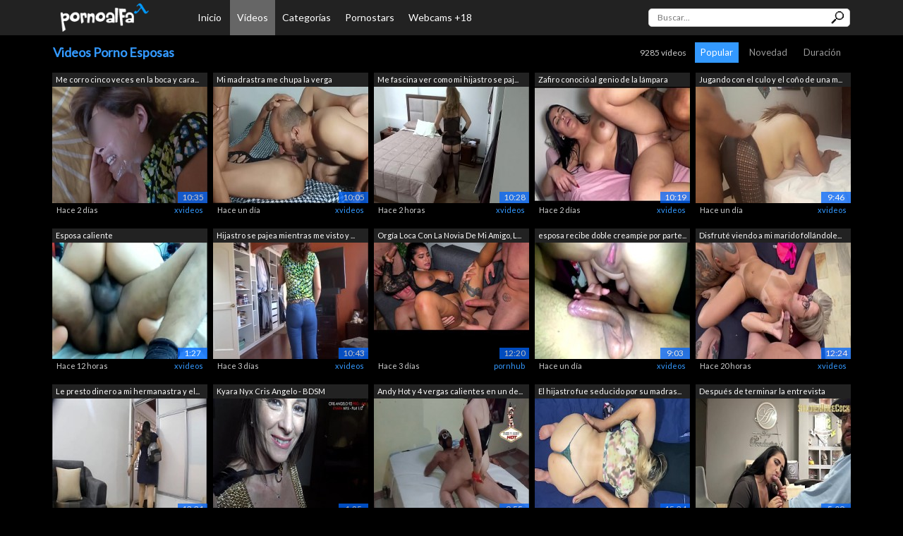

--- FILE ---
content_type: text/html; charset=UTF-8
request_url: https://pornoalfa.com/videos-porno/61/esposas
body_size: 62337
content:
<!DOCTYPE html>
		<html lang="es"><head>
		
		<meta name="viewport" content="width=device-width, user-scalable=no", initial-scale=1.0, maximum-scale=1.0, minimum-scale=1.0" />
		<meta http-equiv="Content-Type" content="text/html; charset=utf-8" />

		<!-- METAS GENERALES -->
		<title>Vídeos porno Esposas | pornoalfa.com</title>
		<meta name="version" content="1.12.2" >
		<meta name="description" content="Vídeos porno gratis Esposas" >
		<meta name="keywords" content="Esposas, vídeos porno, porno español, porno gratis, sexo gratis, porno madrid, sexo barcelona, porno sevilla, porno en españa, pornotidora, erika bella, porno categorias, porno mama e hija, putas españa" >
		<link rel="image_src" href="https://pornoalfa.com/thumbs/2026-01/s7_gudpevao6c69.jpg" />

		<!-- METAS TWITTER -->
		<meta property="twitter:card" value="summary_large_image"/>
		<meta property="twitter:title" content="Vídeos porno Esposas"/>
		<meta property="twitter:image" content="https://pornoalfa.com/thumbs/2026-01/s7_gudpevao6c69.jpg"/>
		<meta property="twitter:image:src" content="https://pornoalfa.com/thumbs/2026-01/s7_gudpevao6c69.jpg"/>
		<meta property="twitter:description" content="Vídeos porno gratis Esposas"/>			
								
		<!-- METAS FACEBOOK Y OTROS -->
		<meta property="og:title" content="Vídeos porno Esposas"/>
		<meta property="og:image" content="https://pornoalfa.com/thumbs/2026-01/s7_gudpevao6c69.jpg"/>
		<meta property="og:description" content="Vídeos porno gratis Esposas"/>
		<meta property="og:site_name" content="pornoalfa.com">
		<meta property="og:url" content="https://pornoalfa.com/videos-porno/61/esposas">			
		<meta property="og:type" content="website">			

		<meta name="google-site-verification" content="YsWLjhU0f38fgrVNJHPZNPgoxyqQohcWqJSB1c4DltE" />
<meta name="xhamster-site-verification" content="923ad346fa1b0ad4ac275c8d153636e4"/>
		<meta name="hubtraffic-domain-validation"  content="f5186784cfaa3dd5" />
		<meta name="ero_verify" content="9927de693e51002f12d7f70a0680465f" />
		<meta name="anycash" content="62feeb314df3f178" />
		<meta name="tubecorporate_com_verify" content="cecf51705fa3628b65ca01d2ba1a1ed4"/>
		<meta name="vporn.com" content="vporn.com-morphoide@gmail.com-9b15e20d386fd17">
		<meta name="gotprofits_verify" content="23b55135950b51669b5e40d2b0cc639e79a397cb">
		<meta name="exoclick-site-verification" content="7097c0839788efeb6740194ecb98dd8d">
        
		<script src="/js/jquery-latest.min.js" type="text/javascript" > </script>
		<link rel="stylesheet" href="https://stackpath.bootstrapcdn.com/bootstrap/4.4.1/css/bootstrap.min.css" integrity="sha384-Vkoo8x4CGsO3+Hhxv8T/Q5PaXtkKtu6ug5TOeNV6gBiFeWPGFN9MuhOf23Q9Ifjh" crossorigin="anonymous">
        <script src="https://stackpath.bootstrapcdn.com/bootstrap/4.4.1/js/bootstrap.min.js" integrity="sha384-wfSDF2E50Y2D1uUdj0O3uMBJnjuUD4Ih7YwaYd1iqfktj0Uod8GCExl3Og8ifwB6" crossorigin="anonymous"></script>		
		<link type="text/css" rel="stylesheet" href="/_miweb/css/general.css?v=1.12.2" />
		<link type="text/css" rel="stylesheet" href="/_miweb/css/elusive.css?v=1.12.2" />
		<link rel="shortcut icon" href="/_miweb/favicon.ico" />		
		<script language="JavaScript" type="text/javascript" src="/js/general.js?v=1.12.2"></script>	
		</head><body><!-- Google tag (gtag.js) -->
<script async src="https://www.googletagmanager.com/gtag/js?id=UA-284045-30"></script>
<script>
  window.dataLayer = window.dataLayer || [];
  function gtag(){dataLayer.push(arguments);}
  gtag('js', new Date());

  gtag('config', 'UA-284045-30');
</script><script type="text/javascript" src="https://grupoet.com/ad.php?espacio=174"></script><div id="cabecera"><div class="container">
			<div class="logo">
				<a href="/" class="logo"><img src="/_miweb/images/logo.png" class="logo" title="PornoAlfa porno español"/></a>
			</div>
			<ul class="cab-menu">
				<li id="menu-inicio"><a href="/" class="">Inicio</a></li>
				<li id="menu-videos"><a href="/videos" class="activo">Vídeos</a></li><li id="menu-categorias"><a href="/categorias" class="">Categorías</a></li><li id="menu-pornstars"><a href="/pornostars" class="">Pornostars</a></li><li id="menu-webcams"><a href="https://www.elitexcam.com/?utm_source=pornoalfa&utm_campaign=menuheader" class="link-webcams" target="_blank">Webcams +18</a></li></ul>		
			<div id="buscador">
				<form action="/buscar.php" method="post"><input type="text" name="buscar" class="campo" autocomplete="off" autocapitalize="off" placeholder="Buscar..."/>
				<input type="submit" value="" class="boton"/></form>
			</div>
			<i class="icon-search" onClick="javascript:buscar();"></i>			
			<input type="checkbox" id="menu-bar"/>	
			<label id="menu-label" class="icon-menu" for="menu-bar"></label>
			<ul class="nav-menu">
				<li><a href="/videos">Vídeos</a></li><li><a href="/categorias">Categorías</a></li><li><a href="/pornostars">Pornostars</a></li><li><a class="webcam" href="https://www.elitexcam.com/?utm_source=pornoalfa&utm_campaign=menuheader">Webcams +18</a></li></ul>			
		</div></div>	
		<div id="principal" class="container">
		<div id="buscador2" style="display:none;">
			<form action="/buscar.php" method="post"><input type="text" name="buscar" class="campo" autocomplete="off" autocapitalize="off" placeholder="Buscar..."/>
			<input type="submit" value="" class="boton"/></form>
		</div>	
		<div id="mensaje_top_ok" class="mensaje_top mensaje_top_ok"></div>
		<div id="mensaje_top_error" class="mensaje_top mensaje_top_error"></div>		
		<div class="ad_top"><script type="text/javascript" src="https://grupoet.com/ad.php?espacio=170"></script></div><div class="box-seccion"><div class="nav">
			<h2>Videos Porno Esposas</h2>
			<div class="nav-orden">
				<span class="numtotalvideos">9285 vídeos</span>
				<a href="/videos-porno/61/esposas" class="activo">Popular</a>
				<a href="/videos-porno/61/esposas/orden:novedad" >Novedad</a>
				<a href="/videos-porno/61/esposas/orden:duracion" >Duración</a>
			</div>
		</div><ul class="miniboxs miniboxs-vid destacados"><li id="video-428554">
			<a class="nombre-video" href="/video/428554/me-corro-cinco-veces-en-la-boca-y-cara-de-mi-madrastra-ella-se-traga-el-semen" title="Me corro cinco veces en la boca y cara de mi madrastra, ella se traga el semen">Me corro cinco veces en la boca y cara...</a>
			<div class="imagen">
			<a href="/video/428554/me-corro-cinco-veces-en-la-boca-y-cara-de-mi-madrastra-ella-se-traga-el-semen" title="Me corro cinco veces en la boca y cara de mi madrastra, ella se traga el semen"><img src="/thumbs/2026-01/s7_gufdheco661b.jpg" alt="Me corro cinco veces en la boca y cara de mi madrastra, ella se traga el semen" /><h4 style="display:none;">Me corro cinco veces en la boca y cara de mi madrastra, ella se traga el semen</h4></a><span class="duracion">10:35</span>
			</div>
			<span class="fecha">Hace 2 días</span>
			<span class="dominio"><a href="/web/7/xvideos">xvideos</a></span>
			</li><li id="video-428721">
			<a class="nombre-video" href="/video/428721/mi-madrastra-me-chupa-la-verga-mientras-vemos-una-pelicula-aprovecho-para-follarmela" title="Mi madrastra me chupa la verga mientras vemos una película, aprovecho para follármela.">Mi madrastra me chupa la verga mientra...</a>
			<div class="imagen">
			<a href="/video/428721/mi-madrastra-me-chupa-la-verga-mientras-vemos-una-pelicula-aprovecho-para-follarmela" title="Mi madrastra me chupa la verga mientras vemos una película, aprovecho para follármela."><img src="/thumbs/2026-01/s7_gudtktuo2eb7.jpg" alt="Mi madrastra me chupa la verga mientras vemos una película, aprovecho para follármela." /><h4 style="display:none;">Mi madrastra me chupa la verga mientras vemos una película, aprovecho para follármela.</h4></a><span class="duracion">10:05</span>
			</div>
			<span class="fecha">Hace un día</span>
			<span class="dominio"><a href="/web/7/xvideos">xvideos</a></span>
			</li><li id="video-428805">
			<a class="nombre-video" href="/video/428805/me-fascina-ver-como-mi-hijastro-se-pajea-mirandome-en-lenceria-erotica" title="Me fascina ver como mi hijastro se pajea mirándome en lenceria erótica">Me fascina ver como mi hijastro se paj...</a>
			<div class="imagen">
			<a href="/video/428805/me-fascina-ver-como-mi-hijastro-se-pajea-mirandome-en-lenceria-erotica" title="Me fascina ver como mi hijastro se pajea mirándome en lenceria erótica"><img src="/thumbs/2026-01/s7_gudoucav1119.jpg" alt="Me fascina ver como mi hijastro se pajea mirándome en lenceria erótica" /><h4 style="display:none;">Me fascina ver como mi hijastro se pajea mirándome en lenceria erótica</h4></a><span class="duracion">10:28</span>
			</div>
			<span class="fecha">Hace 2 horas</span>
			<span class="dominio"><a href="/web/7/xvideos">xvideos</a></span>
			</li><li id="video-428563">
			<a class="nombre-video" href="/video/428563/zafiro-conocio-al-genio-de-la-lampara" title="Zafiro conoció al genio de la lámpara">Zafiro conoció al genio de la lámpara</a>
			<div class="imagen">
			<a href="/video/428563/zafiro-conocio-al-genio-de-la-lampara" title="Zafiro conoció al genio de la lámpara"><img src="/thumbs/2026-01/s7_gohfkbcda314.jpg" alt="Zafiro conoció al genio de la lámpara" /><h4 style="display:none;">Zafiro conoció al genio de la lámpara</h4></a><span class="duracion">10:19</span>
			</div>
			<span class="fecha">Hace 2 días</span>
			<span class="dominio"><a href="/web/7/xvideos">xvideos</a></span>
			</li><li id="video-428660">
			<a class="nombre-video" href="/video/428660/jugando-con-el-culo-y-el-cono-de-una-madura-madura-de-70-anos-le-meto-un-plug-por-el-culo-mientras-me-la-follo" title="Jugando con el culo y el coño de una madura madura de 70 años, le meto un plug por el culo mientras me la follo">Jugando con el culo y el coño de una m...</a>
			<div class="imagen">
			<a href="/video/428660/jugando-con-el-culo-y-el-cono-de-una-madura-madura-de-70-anos-le-meto-un-plug-por-el-culo-mientras-me-la-follo" title="Jugando con el culo y el coño de una madura madura de 70 años, le meto un plug por el culo mientras me la follo"><img src="/thumbs/2026-01/s7_gotmuhfmb3df.jpg" alt="Jugando con el culo y el coño de una madura madura de 70 años, le meto un plug por el culo mientras me la follo" /><h4 style="display:none;">Jugando con el culo y el coño de una madura madura de 70 años, le meto un plug por el culo mientras me la follo</h4></a><span class="duracion">9:46</span>
			</div>
			<span class="fecha">Hace un día</span>
			<span class="dominio"><a href="/web/7/xvideos">xvideos</a></span>
			</li><li id="video-428785">
			<a class="nombre-video" href="/video/428785/esposa-caliente" title="Esposa caliente">Esposa caliente</a>
			<div class="imagen">
			<a href="/video/428785/esposa-caliente" title="Esposa caliente"><img src="/thumbs/2026-01/s7_goaialpecbf.jpg" alt="Esposa caliente" /><h4 style="display:none;">Esposa caliente</h4></a><span class="duracion">1:27</span>
			</div>
			<span class="fecha">Hace 12 horas</span>
			<span class="dominio"><a href="/web/7/xvideos">xvideos</a></span>
			</li><li id="video-428423">
			<a class="nombre-video" href="/video/428423/hijastro-se-pajea-mientras-me-visto-y-terminamos-teniendo-sexo-por-primera-vez-gran-corrida" title="Hijastro se pajea mientras me visto y terminamos teniendo sexo por primera vez, gran corrida">Hijastro se pajea mientras me visto y ...</a>
			<div class="imagen">
			<a href="/video/428423/hijastro-se-pajea-mientras-me-visto-y-terminamos-teniendo-sexo-por-primera-vez-gran-corrida" title="Hijastro se pajea mientras me visto y terminamos teniendo sexo por primera vez, gran corrida"><img src="/thumbs/2026-01/s7_guabeveb121b.jpg" alt="Hijastro se pajea mientras me visto y terminamos teniendo sexo por primera vez, gran corrida" /><h4 style="display:none;">Hijastro se pajea mientras me visto y terminamos teniendo sexo por primera vez, gran corrida</h4></a><span class="duracion">10:43</span>
			</div>
			<span class="fecha">Hace 3 días</span>
			<span class="dominio"><a href="/web/7/xvideos">xvideos</a></span>
			</li><li id="video-428404">
			<a class="nombre-video" href="/video/428404/orgia-loca-con-la-novia-de-mi-amigo-le-doble-penetramos-el-cono-yasmina-khan" title="Orgía Loca Con La Novia De Mi Amigo, Le Doble Penetramos El Coño - Yasmina Khan">Orgía Loca Con La Novia De Mi Amigo, L...</a>
			<div class="imagen">
			<a href="/video/428404/orgia-loca-con-la-novia-de-mi-amigo-le-doble-penetramos-el-cono-yasmina-khan" title="Orgía Loca Con La Novia De Mi Amigo, Le Doble Penetramos El Coño - Yasmina Khan"><img src="/thumbs/2026-01/s3_g694d0115de3dd.jpg" alt="Orgía Loca Con La Novia De Mi Amigo, Le Doble Penetramos El Coño - Yasmina Khan" /><h4 style="display:none;">Orgía Loca Con La Novia De Mi Amigo, Le Doble Penetramos El Coño - Yasmina Khan</h4></a><span class="duracion">12:20</span>
			</div>
			<span class="fecha">Hace 3 días</span>
			<span class="dominio"><a href="/web/3/pornhub">pornhub</a></span>
			</li><li id="video-428705">
			<a class="nombre-video" href="/video/428705/esposa-recibe-doble-creampie-por-parte-de-su-marido-cornudo-y-yo-despues-de-que-ella-monta-mi-bbc-duro" title="esposa recibe doble creampie por parte de su marido cornudo y yo después de que ella monta mi bbc duro">esposa recibe doble creampie por parte...</a>
			<div class="imagen">
			<a href="/video/428705/esposa-recibe-doble-creampie-por-parte-de-su-marido-cornudo-y-yo-despues-de-que-ella-monta-mi-bbc-duro" title="esposa recibe doble creampie por parte de su marido cornudo y yo después de que ella monta mi bbc duro"><img src="/thumbs/2026-01/s7_gohvttdhb3e4.jpg" alt="esposa recibe doble creampie por parte de su marido cornudo y yo después de que ella monta mi bbc duro" /><h4 style="display:none;">esposa recibe doble creampie por parte de su marido cornudo y yo después de que ella monta mi bbc duro</h4></a><span class="duracion">9:03</span>
			</div>
			<span class="fecha">Hace un día</span>
			<span class="dominio"><a href="/web/7/xvideos">xvideos</a></span>
			</li><li id="video-428740">
			<a class="nombre-video" href="/video/428740/disfrute-viendo-a-mi-marido-follandole-el-culo-a-mi-mejor-amiga-durante-el-intercambio-de-pareja" title="Disfruté viendo a mi marido follándole el culo a mi mejor amiga durante el intercambio de pareja.">Disfruté viendo a mi marido follándole...</a>
			<div class="imagen">
			<a href="/video/428740/disfrute-viendo-a-mi-marido-follandole-el-culo-a-mi-mejor-amiga-durante-el-intercambio-de-pareja" title="Disfruté viendo a mi marido follándole el culo a mi mejor amiga durante el intercambio de pareja."><img src="/thumbs/2026-01/s7_gohlmbib6068.jpg" alt="Disfruté viendo a mi marido follándole el culo a mi mejor amiga durante el intercambio de pareja." /><h4 style="display:none;">Disfruté viendo a mi marido follándole el culo a mi mejor amiga durante el intercambio de pareja.</h4></a><span class="duracion">12:24</span>
			</div>
			<span class="fecha">Hace 20 horas</span>
			<span class="dominio"><a href="/web/7/xvideos">xvideos</a></span>
			</li><li id="video-425420">
			<a class="nombre-video" href="/video/425420/le-presto-dinero-a-mi-hermanastra-y-ella-me-paga-con-rico-sexo-porno-en-espanol" title="Le presto dinero a mi hermanastra y ella me paga con rico sexo - Porno en Español">Le presto dinero a mi hermanastra y el...</a>
			<div class="imagen">
			<a href="/video/425420/le-presto-dinero-a-mi-hermanastra-y-ella-me-paga-con-rico-sexo-porno-en-espanol" title="Le presto dinero a mi hermanastra y ella me paga con rico sexo - Porno en Español"><img src="/thumbs/2025-12/s7_gueommdh849c.jpg" alt="Le presto dinero a mi hermanastra y ella me paga con rico sexo - Porno en Español" /><h4 style="display:none;">Le presto dinero a mi hermanastra y ella me paga con rico sexo - Porno en Español</h4></a><span class="duracion">13:31</span>
			</div>
			<span class="fecha">Hace 4 semanas</span>
			<span class="dominio"><a href="/web/7/xvideos">xvideos</a></span>
			</li><li id="video-428326">
			<a class="nombre-video" href="/video/428326/kyara-nyx-cris-angelo-bdsm-domination-anal-creampie-france-barcelone-part-1-sol2" title="Kyara Nyx Cris Angelo - BDSM Domination Anal - Creampie - France - Barcelone Part 1&amp;sol;2">Kyara Nyx Cris Angelo - BDSM Dominatio...</a>
			<div class="imagen">
			<a href="/video/428326/kyara-nyx-cris-angelo-bdsm-domination-anal-creampie-france-barcelone-part-1-sol2" title="Kyara Nyx Cris Angelo - BDSM Domination Anal - Creampie - France - Barcelone Part 1&amp;sol;2"><img src="/thumbs/2026-01/s7_guchulmvb087.jpg" alt="Kyara Nyx Cris Angelo - BDSM Domination Anal - Creampie - France - Barcelone Part 1&amp;sol;2" /><h4 style="display:none;">Kyara Nyx Cris Angelo - BDSM Domination Anal - Creampie - France - Barcelone Part 1&amp;sol;2</h4></a><span class="duracion">1:25</span>
			</div>
			<span class="fecha">Hace 4 días</span>
			<span class="dominio"><a href="/web/7/xvideos">xvideos</a></span>
			</li><li id="video-428382">
			<a class="nombre-video" href="/video/428382/andy-hot-y-4-vergas-calientes-en-un-delicioso-gang-bang-de-cumpleanos" title="Andy Hot y 4 vergas calientes en un delicioso Gang Bang de cumpleaños">Andy Hot y 4 vergas calientes en un de...</a>
			<div class="imagen">
			<a href="/video/428382/andy-hot-y-4-vergas-calientes-en-un-delicioso-gang-bang-de-cumpleanos" title="Andy Hot y 4 vergas calientes en un delicioso Gang Bang de cumpleaños"><img src="/thumbs/2026-01/s7_gulocupmd6aa.jpg" alt="Andy Hot y 4 vergas calientes en un delicioso Gang Bang de cumpleaños" /><h4 style="display:none;">Andy Hot y 4 vergas calientes en un delicioso Gang Bang de cumpleaños</h4></a><span class="duracion">9:55</span>
			</div>
			<span class="fecha">Hace 4 días</span>
			<span class="dominio"><a href="/web/7/xvideos">xvideos</a></span>
			</li><li id="video-428645">
			<a class="nombre-video" href="/video/428645/el-hijastro-fue-seducido-por-su-madrastra-culona-mientras-su-marido-no-estaba-soraya-gran-culo-real-casero" title="El hijastro fue seducido por su madrastra culona mientras su marido no estaba. Soraya gran culo - real casero">El hijastro fue seducido por su madras...</a>
			<div class="imagen">
			<a href="/video/428645/el-hijastro-fue-seducido-por-su-madrastra-culona-mientras-su-marido-no-estaba-soraya-gran-culo-real-casero" title="El hijastro fue seducido por su madrastra culona mientras su marido no estaba. Soraya gran culo - real casero"><img src="/thumbs/2026-01/s7_gubfdktoa53c.jpg" alt="El hijastro fue seducido por su madrastra culona mientras su marido no estaba. Soraya gran culo - real casero" /><h4 style="display:none;">El hijastro fue seducido por su madrastra culona mientras su marido no estaba. Soraya gran culo - real casero</h4></a><span class="duracion">15:34</span>
			</div>
			<span class="fecha">Hace un día</span>
			<span class="dominio"><a href="/web/7/xvideos">xvideos</a></span>
			</li><li id="video-428425">
			<a class="nombre-video" href="/video/428425/despues-de-terminar-la-entrevista-quiere-probar-mi-polla-alessiani69-soldierhugecock" title="Después de terminar la entrevista quiere probar mi polla - Alessiani69 - SoldierHugeCock">Después de terminar la entrevista quie...</a>
			<div class="imagen">
			<a href="/video/428425/despues-de-terminar-la-entrevista-quiere-probar-mi-polla-alessiani69-soldierhugecock" title="Después de terminar la entrevista quiere probar mi polla - Alessiani69 - SoldierHugeCock"><img src="/thumbs/2026-01/s7_gothtimh05db.jpg" alt="Después de terminar la entrevista quiere probar mi polla - Alessiani69 - SoldierHugeCock" /><h4 style="display:none;">Después de terminar la entrevista quiere probar mi polla - Alessiani69 - SoldierHugeCock</h4></a><span class="duracion">5:09</span>
			</div>
			<span class="fecha">Hace 3 días</span>
			<span class="dominio"><a href="/web/7/xvideos">xvideos</a></span>
			</li><li id="video-428768">
			<a class="nombre-video" href="/video/428768/reality-kings-yae-triplex-necesita-una-polla-el-dia-de-su-boda-y-el-afortunado-chofer-jordi-cumple-los-requisitos" title="REALITY KINGS - Yae Triplex necesita una polla el día de su boda y el afortunado chófer Jordi cumple los requisitos">REALITY KINGS - Yae Triplex necesita u...</a>
			<div class="imagen">
			<a href="/video/428768/reality-kings-yae-triplex-necesita-una-polla-el-dia-de-su-boda-y-el-afortunado-chofer-jordi-cumple-los-requisitos" title="REALITY KINGS - Yae Triplex necesita una polla el día de su boda y el afortunado chófer Jordi cumple los requisitos"><img src="/thumbs/2026-01/s3_g676186ee4c8a9.jpg" alt="REALITY KINGS - Yae Triplex necesita una polla el día de su boda y el afortunado chófer Jordi cumple los requisitos" /><h4 style="display:none;">REALITY KINGS - Yae Triplex necesita una polla el día de su boda y el afortunado chófer Jordi cumple los requisitos</h4></a><span class="duracion">15:30</span>
			</div>
			<span class="fecha">Hace 13 horas</span>
			<span class="dominio"><a href="/web/3/pornhub">pornhub</a></span>
			</li><li id="video-424853">
			<a class="nombre-video" href="/video/424853/pierdo-apuesta-con-mis-amigos-y-se-cojen-a-mi-novia" title="Pierdo apuesta con mis AMIGOS Y SE COJEN A MI NOVIA">Pierdo apuesta con mis AMIGOS Y SE COJ...</a>
			<div class="imagen">
			<a href="/video/424853/pierdo-apuesta-con-mis-amigos-y-se-cojen-a-mi-novia" title="Pierdo apuesta con mis AMIGOS Y SE COJEN A MI NOVIA"><img src="/thumbs/2025-12/s7_goipkkev246c.jpg" alt="Pierdo apuesta con mis AMIGOS Y SE COJEN A MI NOVIA" /><h4 style="display:none;">Pierdo apuesta con mis AMIGOS Y SE COJEN A MI NOVIA</h4></a><span class="duracion">14:00</span>
			</div>
			<span class="fecha">Hace un mes</span>
			<span class="dominio"><a href="/web/7/xvideos">xvideos</a></span>
			</li><li id="video-428255">
			<a class="nombre-video" href="/video/428255/vamos-a-un-motel-a-follar-duro" title="Vamos a un motel a follar duro">Vamos a un motel a follar duro</a>
			<div class="imagen">
			<a href="/video/428255/vamos-a-un-motel-a-follar-duro" title="Vamos a un motel a follar duro"><img src="/thumbs/2026-01/s7_gudlhmuffc56.jpg" alt="Vamos a un motel a follar duro" /><h4 style="display:none;">Vamos a un motel a follar duro</h4></a><span class="duracion">10:15</span>
			</div>
			<span class="fecha">Hace 5 días</span>
			<span class="dominio"><a href="/web/7/xvideos">xvideos</a></span>
			</li><li id="video-428546">
			<a class="nombre-video" href="/video/428546/pamela-rios-swingers" title="Pamela Rios - Swingers">Pamela Rios - Swingers</a>
			<div class="imagen">
			<a href="/video/428546/pamela-rios-swingers" title="Pamela Rios - Swingers"><img src="/thumbs/2026-01/s7_gulhuotf6b74.jpg" alt="Pamela Rios - Swingers" /><h4 style="display:none;">Pamela Rios - Swingers</h4></a><span class="duracion">12:29</span>
			</div>
			<span class="fecha">Hace 2 días</span>
			<span class="dominio"><a href="/web/7/xvideos">xvideos</a></span>
			</li><li id="video-428738">
			<a class="nombre-video" href="/video/428738/intercambiar-parejas-es-un-monton-de-quejas-en-la-casa-de-swing-de-cabo-frio" title="Intercambiar parejas es un montón de quejas en la casa de swing de Cabo Frío">Intercambiar parejas es un montón de q...</a>
			<div class="imagen">
			<a href="/video/428738/intercambiar-parejas-es-un-monton-de-quejas-en-la-casa-de-swing-de-cabo-frio" title="Intercambiar parejas es un montón de quejas en la casa de swing de Cabo Frío"><img src="/thumbs/2026-01/s7_gotavbfd82f9.jpg" alt="Intercambiar parejas es un montón de quejas en la casa de swing de Cabo Frío" /><h4 style="display:none;">Intercambiar parejas es un montón de quejas en la casa de swing de Cabo Frío</h4></a><span class="duracion">11:27</span>
			</div>
			<span class="fecha">Hace 20 horas</span>
			<span class="dominio"><a href="/web/7/xvideos">xvideos</a></span>
			</li><li id="video-428739">
			<a class="nombre-video" href="/video/428739/marido-follandole-el-culo-a-la-pelirroja-colita-tatuada-durante-un-intercambio-de-pareja-y-yo-chupandole-la-polla-a-su-marido" title="Marido follándole el culo a la pelirroja colita tatuada durante un intercambio de pareja y yo chupándole la polla a su marido">Marido follándole el culo a la pelirro...</a>
			<div class="imagen">
			<a href="/video/428739/marido-follandole-el-culo-a-la-pelirroja-colita-tatuada-durante-un-intercambio-de-pareja-y-yo-chupandole-la-polla-a-su-marido" title="Marido follándole el culo a la pelirroja colita tatuada durante un intercambio de pareja y yo chupándole la polla a su marido"><img src="/thumbs/2026-01/s7_gotlmpov594a.jpg" alt="Marido follándole el culo a la pelirroja colita tatuada durante un intercambio de pareja y yo chupándole la polla a su marido" /><h4 style="display:none;">Marido follándole el culo a la pelirroja colita tatuada durante un intercambio de pareja y yo chupándole la polla a su marido</h4></a><span class="duracion">10:40</span>
			</div>
			<span class="fecha">Hace 20 horas</span>
			<span class="dominio"><a href="/web/7/xvideos">xvideos</a></span>
			</li><li id="video-425440">
			<a class="nombre-video" href="/video/425440/despues-de-ascender-a-mi-secretaria-me-deja-follar-su-culo-y-me-corro-en-su-cara" title="Después de ascender a mi secretaria, me deja follar su culo y me corro en su cara">Después de ascender a mi secretaria, m...</a>
			<div class="imagen">
			<a href="/video/425440/despues-de-ascender-a-mi-secretaria-me-deja-follar-su-culo-y-me-corro-en-su-cara" title="Después de ascender a mi secretaria, me deja follar su culo y me corro en su cara"><img src="/thumbs/2025-12/s7_gokvoaooc813.jpg" alt="Después de ascender a mi secretaria, me deja follar su culo y me corro en su cara" /><h4 style="display:none;">Después de ascender a mi secretaria, me deja follar su culo y me corro en su cara</h4></a><span class="duracion">7:58</span>
			</div>
			<span class="fecha">Hace 4 semanas</span>
			<span class="dominio"><a href="/web/7/xvideos">xvideos</a></span>
			</li><li id="video-427234">
			<a class="nombre-video" href="/video/427234/suegra-bbw-se-folla-al-novio-de-su-hijastra-a-escondidas-de-ella-emilyfox-millan-rodriguez" title="suegra bbw se folla al novio de su hijastra a escondidas de ella - EmilyFox &amp; Millan Rodriguez">suegra bbw se folla al novio de su hij...</a>
			<div class="imagen">
			<a href="/video/427234/suegra-bbw-se-folla-al-novio-de-su-hijastra-a-escondidas-de-ella-emilyfox-millan-rodriguez" title="suegra bbw se folla al novio de su hijastra a escondidas de ella - EmilyFox &amp; Millan Rodriguez"><img src="/thumbs/2026-01/s7_gokecuto535a.jpg" alt="suegra bbw se folla al novio de su hijastra a escondidas de ella - EmilyFox &amp; Millan Rodriguez" /><h4 style="display:none;">suegra bbw se folla al novio de su hijastra a escondidas de ella - EmilyFox &amp; Millan Rodriguez</h4></a><span class="duracion">17:57</span>
			</div>
			<span class="fecha">Hace 2 semanas</span>
			<span class="dominio"><a href="/web/7/xvideos">xvideos</a></span>
			</li><li id="video-384889">
			<a class="nombre-video" href="/video/384889/la-pareja-de-mentalidad-abierta-obtiene-una-sexy-nena-tetona-colombiana-en-el-rio-milan-rodriguez" title="La pareja de mentalidad abierta obtiene una sexy nena tetona colombiana en el río - Milan Rodríguez">La pareja de mentalidad abierta obtien...</a>
			<div class="imagen">
			<a href="/video/384889/la-pareja-de-mentalidad-abierta-obtiene-una-sexy-nena-tetona-colombiana-en-el-rio-milan-rodriguez" title="La pareja de mentalidad abierta obtiene una sexy nena tetona colombiana en el río - Milan Rodríguez"><img src="/thumbs/2025-01/s7_gufkhtuk5814.jpg" alt="La pareja de mentalidad abierta obtiene una sexy nena tetona colombiana en el río - Milan Rodríguez" /><h4 style="display:none;">La pareja de mentalidad abierta obtiene una sexy nena tetona colombiana en el río - Milan Rodríguez</h4></a><span class="duracion">21:23</span>
			</div>
			<span class="fecha">Hace 11 meses</span>
			<span class="dominio"><a href="/web/7/xvideos">xvideos</a></span>
			</li><li id="video-427844">
			<a class="nombre-video" href="/video/427844/dos-jovenes-parejas-de-adolescentes-japoneses-en-una-orgia-de-intercambio-de-esposas-swinger-jav-sin-censura" title="Dos jóvenes parejas de adolescentes japoneses en una orgía de intercambio de esposas swinger JAV sin censura">Dos jóvenes parejas de adolescentes ja...</a>
			<div class="imagen">
			<a href="/video/427844/dos-jovenes-parejas-de-adolescentes-japoneses-en-una-orgia-de-intercambio-de-esposas-swinger-jav-sin-censura" title="Dos jóvenes parejas de adolescentes japoneses en una orgía de intercambio de esposas swinger JAV sin censura"><img src="/thumbs/2026-01/s7_gufbpvdh7d95.jpg" alt="Dos jóvenes parejas de adolescentes japoneses en una orgía de intercambio de esposas swinger JAV sin censura" /><h4 style="display:none;">Dos jóvenes parejas de adolescentes japoneses en una orgía de intercambio de esposas swinger JAV sin censura</h4></a><span class="duracion">26:22</span>
			</div>
			<span class="fecha">Hace una semana</span>
			<span class="dominio"><a href="/web/7/xvideos">xvideos</a></span>
			</li><li id="video-428313">
			<a class="nombre-video" href="/video/428313/follando-con-la-senora-ratna-una-esposa-solitaria" title="Follando con la señora Ratna, una esposa solitaria">Follando con la señora Ratna, una espo...</a>
			<div class="imagen">
			<a href="/video/428313/follando-con-la-senora-ratna-una-esposa-solitaria" title="Follando con la señora Ratna, una esposa solitaria"><img src="/thumbs/2026-01/s7_gokbhflodd0d.jpg" alt="Follando con la señora Ratna, una esposa solitaria" /><h4 style="display:none;">Follando con la señora Ratna, una esposa solitaria</h4></a><span class="duracion">5:35</span>
			</div>
			<span class="fecha">Hace 4 días</span>
			<span class="dominio"><a href="/web/7/xvideos">xvideos</a></span>
			</li><li id="video-427770">
			<a class="nombre-video" href="/video/427770/disfrutando-de-mi-hermanastra-delicosa" title="disfrutando de mi hermanastra, delicosa">disfrutando de mi hermanastra, delicosa</a>
			<div class="imagen">
			<a href="/video/427770/disfrutando-de-mi-hermanastra-delicosa" title="disfrutando de mi hermanastra, delicosa"><img src="/thumbs/2026-01/s7_gudmpeibf064.jpg" alt="disfrutando de mi hermanastra, delicosa" /><h4 style="display:none;">disfrutando de mi hermanastra, delicosa</h4></a><span class="duracion">8:49</span>
			</div>
			<span class="fecha">Hace una semana</span>
			<span class="dominio"><a href="/web/7/xvideos">xvideos</a></span>
			</li><li id="video-428385">
			<a class="nombre-video" href="/video/428385/mi-mujer-golosa" title="Mi mujer golosa">Mi mujer golosa</a>
			<div class="imagen">
			<a href="/video/428385/mi-mujer-golosa" title="Mi mujer golosa"><img src="/thumbs/2026-01/s7_gkmoftfhf988.jpg" alt="Mi mujer golosa" /><h4 style="display:none;">Mi mujer golosa</h4></a><span class="duracion">1:36</span>
			</div>
			<span class="fecha">Hace 3 días</span>
			<span class="dominio"><a href="/web/7/xvideos">xvideos</a></span>
			</li><li id="video-428650">
			<a class="nombre-video" href="/video/428650/apuesto-con-mi-vecino-en-un-partido-de-baloncesto-pierdo-y-tengo-que-dejar-que-me-folle-melany-latina" title="APUESTO CON MI VECINO EN UN PARTIDO DE BALONCESTO, PIERDO Y TENGO QUE DEJAR QUE ME FOLLE - MELANY LATINA">APUESTO CON MI VECINO EN UN PARTIDO DE...</a>
			<div class="imagen">
			<a href="/video/428650/apuesto-con-mi-vecino-en-un-partido-de-baloncesto-pierdo-y-tengo-que-dejar-que-me-folle-melany-latina" title="APUESTO CON MI VECINO EN UN PARTIDO DE BALONCESTO, PIERDO Y TENGO QUE DEJAR QUE ME FOLLE - MELANY LATINA"><img src="/thumbs/2026-01/s7_gokacbdb0271.jpg" alt="APUESTO CON MI VECINO EN UN PARTIDO DE BALONCESTO, PIERDO Y TENGO QUE DEJAR QUE ME FOLLE - MELANY LATINA" /><h4 style="display:none;">APUESTO CON MI VECINO EN UN PARTIDO DE BALONCESTO, PIERDO Y TENGO QUE DEJAR QUE ME FOLLE - MELANY LATINA</h4></a><span class="duracion">10:02</span>
			</div>
			<span class="fecha">Hace un día</span>
			<span class="dominio"><a href="/web/7/xvideos">xvideos</a></span>
			</li><li id="video-428606">
			<a class="nombre-video" href="/video/428606/abuela-anal-1" title="ABUELA ANAL 1">ABUELA ANAL 1</a>
			<div class="imagen">
			<a href="/video/428606/abuela-anal-1" title="ABUELA ANAL 1"><img src="/thumbs/2026-01/s7_ghcmfucbdc1a.jpg" alt="ABUELA ANAL 1" /><h4 style="display:none;">ABUELA ANAL 1</h4></a><span class="duracion">7:00</span>
			</div>
			<span class="fecha">Hace un día</span>
			<span class="dominio"><a href="/web/7/xvideos">xvideos</a></span>
			</li><li id="video-327601">
			<a class="nombre-video" href="/video/327601/ricos-sentones" title="ricos sentones">ricos sentones</a>
			<div class="imagen">
			<a href="/video/327601/ricos-sentones" title="ricos sentones"><img src="/thumbs/2024-02/s7_g25591215.jpg" alt="ricos sentones" /><h4 style="display:none;">ricos sentones</h4></a><span class="duracion">2:31</span>
			</div>
			<span class="fecha">Hace un año</span>
			<span class="dominio"><a href="/web/7/xvideos">xvideos</a></span>
			</li><li id="video-428161">
			<a class="nombre-video" href="/video/428161/tuvimos-un-intercambio-de-pareja-con-amigos-swingers-y-terminamos-corriendonos-dentro-de-las-esposas-del-otro" title="Tuvimos un intercambio de pareja con amigos swingers y terminamos corriéndonos dentro de las esposas del otro.">Tuvimos un intercambio de pareja con a...</a>
			<div class="imagen">
			<a href="/video/428161/tuvimos-un-intercambio-de-pareja-con-amigos-swingers-y-terminamos-corriendonos-dentro-de-las-esposas-del-otro" title="Tuvimos un intercambio de pareja con amigos swingers y terminamos corriéndonos dentro de las esposas del otro."><img src="/thumbs/2026-01/s7_gokllmkoddac.jpg" alt="Tuvimos un intercambio de pareja con amigos swingers y terminamos corriéndonos dentro de las esposas del otro." /><h4 style="display:none;">Tuvimos un intercambio de pareja con amigos swingers y terminamos corriéndonos dentro de las esposas del otro.</h4></a><span class="duracion">10:16</span>
			</div>
			<span class="fecha">Hace 6 días</span>
			<span class="dominio"><a href="/web/7/xvideos">xvideos</a></span>
			</li><li id="video-425806">
			<a class="nombre-video" href="/video/425806/la-ardiente-argentina-vino-a-casa-para-follarnos-se-moria-por-hacer-una-dp-parte-3" title="La ardiente argentina vino a casa para follarnos, se moría por hacer una DP. parte 3">La ardiente argentina vino a casa para...</a>
			<div class="imagen">
			<a href="/video/425806/la-ardiente-argentina-vino-a-casa-para-follarnos-se-moria-por-hacer-una-dp-parte-3" title="La ardiente argentina vino a casa para follarnos, se moría por hacer una DP. parte 3"><img src="/thumbs/2025-12/s7_gotuadldc493.jpg" alt="La ardiente argentina vino a casa para follarnos, se moría por hacer una DP. parte 3" /><h4 style="display:none;">La ardiente argentina vino a casa para follarnos, se moría por hacer una DP. parte 3</h4></a><span class="duracion">12:12</span>
			</div>
			<span class="fecha">Hace 3 semanas</span>
			<span class="dominio"><a href="/web/7/xvideos">xvideos</a></span>
			</li><li id="video-426761">
			<a class="nombre-video" href="/video/426761/ella-es-una-swinger-tan-traviesa" title="Ella es una swinger tan traviesa">Ella es una swinger tan traviesa</a>
			<div class="imagen">
			<a href="/video/426761/ella-es-una-swinger-tan-traviesa" title="Ella es una swinger tan traviesa"><img src="/thumbs/2026-01/s7_ghocbhbkdd8c.jpg" alt="Ella es una swinger tan traviesa" /><h4 style="display:none;">Ella es una swinger tan traviesa</h4></a><span class="duracion">7:00</span>
			</div>
			<span class="fecha">Hace 2 semanas</span>
			<span class="dominio"><a href="/web/7/xvideos">xvideos</a></span>
			</li><li id="video-427985">
			<a class="nombre-video" href="/video/427985/mi-esposa-japonesa-follandose-a-su-hijastro-sin-censura" title="Mi esposa japonesa follándose a su hijastro, sin censura">Mi esposa japonesa follándose a su hij...</a>
			<div class="imagen">
			<a href="/video/427985/mi-esposa-japonesa-follandose-a-su-hijastro-sin-censura" title="Mi esposa japonesa follándose a su hijastro, sin censura"><img src="/thumbs/2026-01/s7_goitbfik8bde.jpg" alt="Mi esposa japonesa follándose a su hijastro, sin censura" /><h4 style="display:none;">Mi esposa japonesa follándose a su hijastro, sin censura</h4></a><span class="duracion">18:00</span>
			</div>
			<span class="fecha">Hace una semana</span>
			<span class="dominio"><a href="/web/7/xvideos">xvideos</a></span>
			</li><li id="video-428335">
			<a class="nombre-video" href="/video/428335/dos-hermosas-putas-hacen-un-video-con-su-director-con-mamada-y-penetrada-destruyendoles-el-ano-bien" title="dos hermosas putas hacen un video con su director con mamada y penetrada destruyendoles el ano bien">dos hermosas putas hacen un video con ...</a>
			<div class="imagen">
			<a href="/video/428335/dos-hermosas-putas-hacen-un-video-con-su-director-con-mamada-y-penetrada-destruyendoles-el-ano-bien" title="dos hermosas putas hacen un video con su director con mamada y penetrada destruyendoles el ano bien"><img src="/thumbs/2026-01/s7_ghphbfdf5cae.jpg" alt="dos hermosas putas hacen un video con su director con mamada y penetrada destruyendoles el ano bien" /><h4 style="display:none;">dos hermosas putas hacen un video con su director con mamada y penetrada destruyendoles el ano bien</h4></a><span class="duracion">6:18</span>
			</div>
			<span class="fecha">Hace 4 días</span>
			<span class="dominio"><a href="/web/7/xvideos">xvideos</a></span>
			</li><li id="video-428302">
			<a class="nombre-video" href="/video/428302/espio-a-la-culona-esposa-de-mi-amigo-y-me-deja-tocar-su-mojado-cono-carnudo" title="Espió a la culona esposa de mi amigo y me deja tocar su mojado coño carnudo">Espió a la culona esposa de mi amigo y...</a>
			<div class="imagen">
			<a href="/video/428302/espio-a-la-culona-esposa-de-mi-amigo-y-me-deja-tocar-su-mojado-cono-carnudo" title="Espió a la culona esposa de mi amigo y me deja tocar su mojado coño carnudo"><img src="/thumbs/2026-01/s7_gudkmelo33a9.jpg" alt="Espió a la culona esposa de mi amigo y me deja tocar su mojado coño carnudo" /><h4 style="display:none;">Espió a la culona esposa de mi amigo y me deja tocar su mojado coño carnudo</h4></a><span class="duracion">12:08</span>
			</div>
			<span class="fecha">Hace 4 días</span>
			<span class="dominio"><a href="/web/7/xvideos">xvideos</a></span>
			</li><li id="video-428356">
			<a class="nombre-video" href="/video/428356/cornudo-esposas-atrapadas-chupando-bbc-los-maridos-se-unen-para-una-corrida-caliente" title="Cornudo - Esposas atrapadas chupando BBC - Los maridos se unen para una corrida caliente">Cornudo - Esposas atrapadas chupando B...</a>
			<div class="imagen">
			<a href="/video/428356/cornudo-esposas-atrapadas-chupando-bbc-los-maridos-se-unen-para-una-corrida-caliente" title="Cornudo - Esposas atrapadas chupando BBC - Los maridos se unen para una corrida caliente"><img src="/thumbs/2026-01/s7_gokfdohm488e.jpg" alt="Cornudo - Esposas atrapadas chupando BBC - Los maridos se unen para una corrida caliente" /><h4 style="display:none;">Cornudo - Esposas atrapadas chupando BBC - Los maridos se unen para una corrida caliente</h4></a><span class="duracion">0:30</span>
			</div>
			<span class="fecha">Hace 4 días</span>
			<span class="dominio"><a href="/web/7/xvideos">xvideos</a></span>
			</li><li id="video-428340">
			<a class="nombre-video" href="/video/428340/esposa-liberada" title="Esposa Liberada">Esposa Liberada</a>
			<div class="imagen">
			<a href="/video/428340/esposa-liberada" title="Esposa Liberada"><img src="/thumbs/2026-01/s7_ghuaecbbeb2e.jpg" alt="Esposa Liberada" /><h4 style="display:none;">Esposa Liberada</h4></a><span class="duracion">3:18</span>
			</div>
			<span class="fecha">Hace 4 días</span>
			<span class="dominio"><a href="/web/7/xvideos">xvideos</a></span>
			</li><li id="video-428250">
			<a class="nombre-video" href="/video/428250/navidad-quejandose-en-casa" title="Navidad quejándose en casa">Navidad quejándose en casa</a>
			<div class="imagen">
			<a href="/video/428250/navidad-quejandose-en-casa" title="Navidad quejándose en casa"><img src="/thumbs/2026-01/s7_gokpdildff83.jpg" alt="Navidad quejándose en casa" /><h4 style="display:none;">Navidad quejándose en casa</h4></a><span class="duracion">6:08</span>
			</div>
			<span class="fecha">Hace 5 días</span>
			<span class="dominio"><a href="/web/7/xvideos">xvideos</a></span>
			</li><li id="video-428454">
			<a class="nombre-video" href="/video/428454/la-madrastra-compartio-la-cama-con-su-hijastro-y-tuvo-relaciones-sexuales-mientras-papa-trabaja-sol-panam" title="¡La madrastra compartió la cama con su hijastro y tuvo relaciones sexuales mientras papá trabaja! &amp;Sol; PANAMÁ">¡La madrastra compartió la cama con su...</a>
			<div class="imagen">
			<a href="/video/428454/la-madrastra-compartio-la-cama-con-su-hijastro-y-tuvo-relaciones-sexuales-mientras-papa-trabaja-sol-panam" title="¡La madrastra compartió la cama con su hijastro y tuvo relaciones sexuales mientras papá trabaja! &amp;Sol; PANAMÁ"><img src="/thumbs/2026-01/s7_goktuflkaed5.jpg" alt="¡La madrastra compartió la cama con su hijastro y tuvo relaciones sexuales mientras papá trabaja! &amp;Sol; PANAMÁ" /><h4 style="display:none;">¡La madrastra compartió la cama con su hijastro y tuvo relaciones sexuales mientras papá trabaja! &amp;Sol; PANAMÁ</h4></a><span class="duracion">16:48</span>
			</div>
			<span class="fecha">Hace 3 días</span>
			<span class="dominio"><a href="/web/7/xvideos">xvideos</a></span>
			</li><li id="video-428569">
			<a class="nombre-video" href="/video/428569/el-marido-se-viste-con-la-ropa-de-su-mujer-ella-le-da-placer-anal-con-un-consolador" title="El marido se viste con la ropa de su mujer. Ella le da placer anal con un consolador.">El marido se viste con la ropa de su m...</a>
			<div class="imagen">
			<a href="/video/428569/el-marido-se-viste-con-la-ropa-de-su-mujer-ella-le-da-placer-anal-con-un-consolador" title="El marido se viste con la ropa de su mujer. Ella le da placer anal con un consolador."><img src="/thumbs/2026-01/s7_gokpiblkac86.jpg" alt="El marido se viste con la ropa de su mujer. Ella le da placer anal con un consolador." /><h4 style="display:none;">El marido se viste con la ropa de su mujer. Ella le da placer anal con un consolador.</h4></a><span class="duracion">2:21</span>
			</div>
			<span class="fecha">Hace 2 días</span>
			<span class="dominio"><a href="/web/7/xvideos">xvideos</a></span>
			</li><li id="video-428559">
			<a class="nombre-video" href="/video/428559/pajeando-y-chupando-la-cabeza-de-la-pija" title="pajeando y chupando la cabeza de la pija">pajeando y chupando la cabeza de la pija</a>
			<div class="imagen">
			<a href="/video/428559/pajeando-y-chupando-la-cabeza-de-la-pija" title="pajeando y chupando la cabeza de la pija"><img src="/thumbs/2026-01/s7_gmeikbfaef1.jpg" alt="pajeando y chupando la cabeza de la pija" /><h4 style="display:none;">pajeando y chupando la cabeza de la pija</h4></a><span class="duracion">1:08</span>
			</div>
			<span class="fecha">Hace 2 días</span>
			<span class="dominio"><a href="/web/7/xvideos">xvideos</a></span>
			</li><li id="video-428481">
			<a class="nombre-video" href="/video/428481/una-de-mis-fans-graba-conmigo-con-permiso-de-su-esposo-y-le-llama-durante-la-culeada" title="una de mis fans graba conmigo con permiso de su esposo y le llama durante la culeada">una de mis fans graba conmigo con perm...</a>
			<div class="imagen">
			<a href="/video/428481/una-de-mis-fans-graba-conmigo-con-permiso-de-su-esposo-y-le-llama-durante-la-culeada" title="una de mis fans graba conmigo con permiso de su esposo y le llama durante la culeada"><img src="/thumbs/2026-01/s7_guupfchac807.jpg" alt="una de mis fans graba conmigo con permiso de su esposo y le llama durante la culeada" /><h4 style="display:none;">una de mis fans graba conmigo con permiso de su esposo y le llama durante la culeada</h4></a><span class="duracion">8:09</span>
			</div>
			<span class="fecha">Hace 3 días</span>
			<span class="dominio"><a href="/web/7/xvideos">xvideos</a></span>
			</li><li id="video-428456">
			<a class="nombre-video" href="/video/428456/mi-esposa-masturbandoce" title="mi esposa masturbandoce">mi esposa masturbandoce</a>
			<div class="imagen">
			<a href="/video/428456/mi-esposa-masturbandoce" title="mi esposa masturbandoce"><img src="/thumbs/2026-01/s7_gmcavoue291.jpg" alt="mi esposa masturbandoce" /><h4 style="display:none;">mi esposa masturbandoce</h4></a><span class="duracion">0:34</span>
			</div>
			<span class="fecha">Hace 3 días</span>
			<span class="dominio"><a href="/web/7/xvideos">xvideos</a></span>
			</li><li id="video-428616">
			<a class="nombre-video" href="/video/428616/me-gusta-ayudar-a-mi-mejor-amigo-pareja-amateur-nysdel" title="Me gusta ayudar a mi mejor amigo -pareja amateur- nysdel">Me gusta ayudar a mi mejor amigo -pare...</a>
			<div class="imagen">
			<a href="/video/428616/me-gusta-ayudar-a-mi-mejor-amigo-pareja-amateur-nysdel" title="Me gusta ayudar a mi mejor amigo -pareja amateur- nysdel"><img src="/thumbs/2026-01/s7_gohctvlh221b.jpg" alt="Me gusta ayudar a mi mejor amigo -pareja amateur- nysdel" /><h4 style="display:none;">Me gusta ayudar a mi mejor amigo -pareja amateur- nysdel</h4></a><span class="duracion">6:19</span>
			</div>
			<span class="fecha">Hace un día</span>
			<span class="dominio"><a href="/web/7/xvideos">xvideos</a></span>
			</li><li id="video-428586">
			<a class="nombre-video" href="/video/428586/comiendo-y-corriendose-por-el-culo-con-la-mujer-de-edu" title="Comiendo y corriéndose por el culo con la mujer de Edu">Comiendo y corriéndose por el culo con...</a>
			<div class="imagen">
			<a href="/video/428586/comiendo-y-corriendose-por-el-culo-con-la-mujer-de-edu" title="Comiendo y corriéndose por el culo con la mujer de Edu"><img src="/thumbs/2026-01/s7_ghthpfckfe50.jpg" alt="Comiendo y corriéndose por el culo con la mujer de Edu" /><h4 style="display:none;">Comiendo y corriéndose por el culo con la mujer de Edu</h4></a><span class="duracion">9:57</span>
			</div>
			<span class="fecha">Hace 2 días</span>
			<span class="dominio"><a href="/web/7/xvideos">xvideos</a></span>
			</li><li id="video-428613">
			<a class="nombre-video" href="/video/428613/mujer-sexy-con-vello-pubico-culo-grande-y-grande-parejas-amateurs-juegan" title="Mujer sexy con vello púbico, culo grande y grande. Parejas amateurs juegan">Mujer sexy con vello púbico, culo gran...</a>
			<div class="imagen">
			<a href="/video/428613/mujer-sexy-con-vello-pubico-culo-grande-y-grande-parejas-amateurs-juegan" title="Mujer sexy con vello púbico, culo grande y grande. Parejas amateurs juegan"><img src="/thumbs/2026-01/s2_g195125251.jpg" alt="Mujer sexy con vello púbico, culo grande y grande. Parejas amateurs juegan" /><h4 style="display:none;">Mujer sexy con vello púbico, culo grande y grande. Parejas amateurs juegan</h4></a><span class="duracion">6:07</span>
			</div>
			<span class="fecha">Hace un día</span>
			<span class="dominio"><a href="/web/2/youporn">youporn</a></span>
			</li><li id="video-181601">
			<a class="nombre-video" href="/video/181601/jugando-a-los-dados-con-el-amigo-de-mi-novio-pamela-sanchez-jesus-sanchezx-eric-manly" title="Jugando a los dados con el amigo de mi novio - Pamela Sanchez &amp; Jesus Sanchezx &amp; Eric Manly">Jugando a los dados con el amigo de mi...</a>
			<div class="imagen">
			<a href="/video/181601/jugando-a-los-dados-con-el-amigo-de-mi-novio-pamela-sanchez-jesus-sanchezx-eric-manly" title="Jugando a los dados con el amigo de mi novio - Pamela Sanchez &amp; Jesus Sanchezx &amp; Eric Manly"><img src="/thumbs/2020-10/s7_g57996643.jpg" alt="Jugando a los dados con el amigo de mi novio - Pamela Sanchez &amp; Jesus Sanchezx &amp; Eric Manly" /><h4 style="display:none;">Jugando a los dados con el amigo de mi novio - Pamela Sanchez &amp; Jesus Sanchezx &amp; Eric Manly</h4></a><span class="duracion">10:04</span>
			</div>
			<span class="fecha">Hace 5 años</span>
			<span class="dominio"><a href="/web/7/xvideos">xvideos</a></span>
			</li><li id="video-190155">
			<a class="nombre-video" href="/video/190155/compartiendo-a-mi-esposa-cachonda-con-un-amigo-en-un-trio-fmm" title="Compartiendo a mi esposa cachonda con un amigo en un trío FMM">Compartiendo a mi esposa cachonda con ...</a>
			<div class="imagen">
			<a href="/video/190155/compartiendo-a-mi-esposa-cachonda-con-un-amigo-en-un-trio-fmm" title="Compartiendo a mi esposa cachonda con un amigo en un trío FMM"><img src="/thumbs/2021-01/s4_g38900641.jpg" alt="Compartiendo a mi esposa cachonda con un amigo en un trío FMM" /><h4 style="display:none;">Compartiendo a mi esposa cachonda con un amigo en un trío FMM</h4></a><span class="duracion">26:06</span>
			</div>
			<span class="fecha">Hace 5 años</span>
			<span class="dominio"><a href="/web/4/redtube">redtube</a></span>
			</li><li id="video-320400">
			<a class="nombre-video" href="/video/320400/sobrino-se-folla-a-su-tia-mientras-su-marido-trabaja" title="Sobrino se folla a su tía mientras su marido trabaja">Sobrino se folla a su tía mientras su ...</a>
			<div class="imagen">
			<a href="/video/320400/sobrino-se-folla-a-su-tia-mientras-su-marido-trabaja" title="Sobrino se folla a su tía mientras su marido trabaja"><img src="/thumbs/2024-01/s7_g78050215.jpg" alt="Sobrino se folla a su tía mientras su marido trabaja" /><h4 style="display:none;">Sobrino se folla a su tía mientras su marido trabaja</h4></a><span class="duracion">6:34</span>
			</div>
			<span class="fecha">Hace 2 años</span>
			<span class="dominio"><a href="/web/7/xvideos">xvideos</a></span>
			</li><li id="video-368075">
			<a class="nombre-video" href="/video/368075/no-puedes-follarme-vente-por-el-culo-con-los-jeans-puestos-le-pregunta-la-madrastra-al-hijastro-bien-dotado" title="No puedes follarme, vente por el culo con los jeans puestos, le pregunta la madrastra al hijastro bien dotado">No puedes follarme, vente por el culo ...</a>
			<div class="imagen">
			<a href="/video/368075/no-puedes-follarme-vente-por-el-culo-con-los-jeans-puestos-le-pregunta-la-madrastra-al-hijastro-bien-dotado" title="No puedes follarme, vente por el culo con los jeans puestos, le pregunta la madrastra al hijastro bien dotado"><img src="/thumbs/2024-10/s7_gubkctko8e0b.jpg" alt="No puedes follarme, vente por el culo con los jeans puestos, le pregunta la madrastra al hijastro bien dotado" /><h4 style="display:none;">No puedes follarme, vente por el culo con los jeans puestos, le pregunta la madrastra al hijastro bien dotado</h4></a><span class="duracion">33:20</span>
			</div>
			<span class="fecha">Hace un año</span>
			<span class="dominio"><a href="/web/7/xvideos">xvideos</a></span>
			</li><li id="video-86006">
			<a class="nombre-video" href="/video/86006/pervcity-caliente-espanola-milf" title="PervCity Caliente española MILF">PervCity Caliente española MILF</a>
			<div class="imagen">
			<a href="/video/86006/pervcity-caliente-espanola-milf" title="PervCity Caliente española MILF"><img src="/thumbs/2018-04/s7_g13774987.jpg" alt="PervCity Caliente española MILF" /><h4 style="display:none;">PervCity Caliente española MILF</h4></a><span class="duracion">9:00</span>
			</div>
			<span class="fecha">Hace 7 años</span>
			<span class="dominio"><a href="/web/7/xvideos">xvideos</a></span>
			</li><li id="video-400823">
			<a class="nombre-video" href="/video/400823/me-meti-en-la-cama-de-mi-madrastra-temprano-en-la-manana-para-follar-y-tener-sexo-matutino" title="Me metí en la cama de mi madrastra temprano en la mañana para follar y tener sexo matutino.">Me metí en la cama de mi madrastra tem...</a>
			<div class="imagen">
			<a href="/video/400823/me-meti-en-la-cama-de-mi-madrastra-temprano-en-la-manana-para-follar-y-tener-sexo-matutino" title="Me metí en la cama de mi madrastra temprano en la mañana para follar y tener sexo matutino."><img src="/thumbs/2025-05/s7_gohmvmtd4286.jpg" alt="Me metí en la cama de mi madrastra temprano en la mañana para follar y tener sexo matutino." /><h4 style="display:none;">Me metí en la cama de mi madrastra temprano en la mañana para follar y tener sexo matutino.</h4></a><span class="duracion">6:03</span>
			</div>
			<span class="fecha">Hace 8 meses</span>
			<span class="dominio"><a href="/web/7/xvideos">xvideos</a></span>
			</li><li id="video-294980">
			<a class="nombre-video" href="/video/294980/[base64]" title="Tio y hermanastra  Voy a la casa de mi hermano a VISITARLO y veo a mi sobrina llorando Luego la ayuda con sus tareas Terminamos FOLLANDO mientra mi hermano esta en la cocina Tengo a la mejor sobrina me la follo como toda una puta QUE GRAN CULO QUE TIENE">Tio y hermanastra  Voy a la casa de mi...</a>
			<div class="imagen">
			<a href="/video/294980/[base64]" title="Tio y hermanastra  Voy a la casa de mi hermano a VISITARLO y veo a mi sobrina llorando Luego la ayuda con sus tareas Terminamos FOLLANDO mientra mi hermano esta en la cocina Tengo a la mejor sobrina me la follo como toda una puta QUE GRAN CULO QUE TIENE"><img src="/thumbs/2023-08/s7_g65021301.jpg" alt="Tio y hermanastra  Voy a la casa de mi hermano a VISITARLO y veo a mi sobrina llorando Luego la ayuda con sus tareas Terminamos FOLLANDO mientra mi hermano esta en la cocina Tengo a la mejor sobrina me la follo como toda una puta QUE GRAN CULO QUE TIENE" /><h4 style="display:none;">Tio y hermanastra  Voy a la casa de mi hermano a VISITARLO y veo a mi sobrina llorando Luego la ayuda con sus tareas Terminamos FOLLANDO mientra mi hermano esta en la cocina Tengo a la mejor sobrina me la follo como toda una puta QUE GRAN CULO QUE TIENE</h4></a><span class="duracion">16:33</span>
			</div>
			<span class="fecha">Hace 2 años</span>
			<span class="dominio"><a href="/web/7/xvideos">xvideos</a></span>
			</li><li id="video-120808">
			<a class="nombre-video" href="/video/120808/el-sueno-del-cornudover-a-su-chica-follada-por-un-buen-corneador" title="El sueño del cornudo,ver a su chica follada por un buen corneador">El sueño del cornudo,ver a su chica fo...</a>
			<div class="imagen">
			<a href="/video/120808/el-sueno-del-cornudover-a-su-chica-follada-por-un-buen-corneador" title="El sueño del cornudo,ver a su chica follada por un buen corneador"><img src="/thumbs/2019-03/s7_g39298522.jpg" alt="El sueño del cornudo,ver a su chica follada por un buen corneador" /><h4 style="display:none;">El sueño del cornudo,ver a su chica follada por un buen corneador</h4></a><span class="duracion">29:00</span>
			</div>
			<span class="fecha">Hace 6 años</span>
			<span class="dominio"><a href="/web/7/xvideos">xvideos</a></span>
			</li><li id="video-240312">
			<a class="nombre-video" href="/video/240312/mi-mujer-se-quiere-follar-a-un-negro-y-para-que-yo-la-mire-soy-un-cornudo" title="Mi mujer se quiere follar a un negro y para que yo la mire soy un cornudo">Mi mujer se quiere follar a un negro y...</a>
			<div class="imagen">
			<a href="/video/240312/mi-mujer-se-quiere-follar-a-un-negro-y-para-que-yo-la-mire-soy-un-cornudo" title="Mi mujer se quiere follar a un negro y para que yo la mire soy un cornudo"><img src="/thumbs/2022-07/s7_g68770467.jpg" alt="Mi mujer se quiere follar a un negro y para que yo la mire soy un cornudo" /><h4 style="display:none;">Mi mujer se quiere follar a un negro y para que yo la mire soy un cornudo</h4></a><span class="duracion">13:49</span>
			</div>
			<span class="fecha">Hace 3 años</span>
			<span class="dominio"><a href="/web/7/xvideos">xvideos</a></span>
			</li><li id="video-31301">
			<a class="nombre-video" href="/video/31301/gemidos-de-perrito" title="gemidos de perrito">gemidos de perrito</a>
			<div class="imagen">
			<a href="/video/31301/gemidos-de-perrito" title="gemidos de perrito"><img src="/thumbs/2017-04/s7_g9835565.jpg" alt="gemidos de perrito" /><h4 style="display:none;">gemidos de perrito</h4></a><span class="duracion">1:26</span>
			</div>
			<span class="fecha">Hace 8 años</span>
			<span class="dominio"><a href="/web/7/xvideos">xvideos</a></span>
			</li><li id="video-131558">
			<a class="nombre-video" href="/video/131558/hostal-falso-pareja-espanola-cornudo-novia-tiene-chorro-orgasmo" title="Hostal falso pareja española cornudo novia tiene chorro orgasmo">Hostal falso pareja española cornudo n...</a>
			<div class="imagen">
			<a href="/video/131558/hostal-falso-pareja-espanola-cornudo-novia-tiene-chorro-orgasmo" title="Hostal falso pareja española cornudo novia tiene chorro orgasmo"><img src="/thumbs/2019-07/s5_g58164111.jpg" alt="Hostal falso pareja española cornudo novia tiene chorro orgasmo" /><h4 style="display:none;">Hostal falso pareja española cornudo novia tiene chorro orgasmo</h4></a><span class="duracion">12:52</span>
			</div>
			<span class="fecha">Hace 6 años</span>
			<span class="dominio"><a href="/web/5/tube8">tube8</a></span>
			</li><li id="video-277517">
			<a class="nombre-video" href="/video/277517/igor-follando-a-lady-black8-despues-de-que-ella-chupe-a-cassiana-costa-milf-en-una-playa-publica" title="Igor follando a lady black8 después de que ella chupe a Cassiana Costa milf en una playa pública.">Igor follando a lady black8 después de...</a>
			<div class="imagen">
			<a href="/video/277517/igor-follando-a-lady-black8-despues-de-que-ella-chupe-a-cassiana-costa-milf-en-una-playa-publica" title="Igor follando a lady black8 después de que ella chupe a Cassiana Costa milf en una playa pública."><img src="/thumbs/2023-04/s7_g75441947.jpg" alt="Igor follando a lady black8 después de que ella chupe a Cassiana Costa milf en una playa pública." /><h4 style="display:none;">Igor follando a lady black8 después de que ella chupe a Cassiana Costa milf en una playa pública.</h4></a><span class="duracion">10:16</span>
			</div>
			<span class="fecha">Hace 2 años</span>
			<span class="dominio"><a href="/web/7/xvideos">xvideos</a></span>
			</li></ul></div><div class="paginacion"><span class="pagina pag_actual">1</span><a href="/videos-porno/61/esposas/pag:2" class="pagina">2</a><a href="/videos-porno/61/esposas/pag:3" class="pagina">3</a><a href="/videos-porno/61/esposas/pag:155" class="pagina">155</a><a href="/videos-porno/61/esposas/pag:2" class="pagina pag_sig">Siguiente &raquo;</a></div><div id="publipie">
		<div id="publipie1" class="publibloque"><script type="text/javascript" src="https://grupoet.com/ad.php?espacio=154"></script></div>
		<div id="publipie2" class="publibloque"><script type="text/javascript" src="https://grupoet.com/ad.php?espacio=155"></script></div>
		<div id="publipie3" class="publibloque"><script type="text/javascript" src="https://grupoet.com/ad.php?espacio=156"></script></div>
		</div></div><div id="pie" class="container">
			<div class="disclaimer">En PornoAlfa.com os ofrecemos cientos de vídeos porno gratis, destacando sobre todo el porno español.<br/>No alojamos ningún vídeo, tan solo enlazamos a los vídeos en sus páginas originales. Todas las imágenes están sacadas de servidores externos a nosotros. Estamos totalmente en contra de cualquier tipo de pornografía ilegal.<br/>Si usted ve algún contenido inapropiado póngase en contacto con nosotros a traves del correo: elitewebsnw@gmail.com e inmediatamente será eliminado.</div>
				<div class="">
				Web de videos porno español / Febrero 2017 (c) Una web de ElitewebsNetwork.com / v1.12.2<br/><br/>
				<a href="/18_USC_2257.html">18 USC 2257 Compliance Statement/policy</a>
				</div>
			</div><div id="pie-lang" class="container"><style type="text/css">
	#pie-ewn {
		margin-top:15px;
		background-color:#333;
		color:#FFF;
		border-top:16px solid #444;
	}

	#pie-ewn a { color:#EEE; }
	#pie-ewn a:hover { color:#44bbFF; }

	#pie-ewn div.pie-ewn-content {
		padding:10px;
	}

	#pie-ewn div.pie-cab {
		overflow:hidden;
		border-bottom:1px solid #666;
		margin-bottom:10px;
		padding-bottom:10px;
	}

	#pie-ewn div.pie-logo { float:left; }
	#pie-ewn div.pie-logo img { height:35px; margin-left:10px; }
	#pie-ewn div.pie-datos { height:35px; line-height:35px; float:right; }
	#pie-ewn div.pie-datos a { margin: 0px 8px; color: #44bbFF; font-size:12px; }

	#webs-ewn {
	}

	#webs-ewn li {
		display:inline-block;
		margin:4px;
		padding:4px;
		width:120px;
	}

	#webs-ewn li a { color:#EEE; text-decoration:none; }
	#webs-ewn li a:hover { color:#44bbff; }
		
	</style>
	<div id="pie-ewn">
		<div class="pie-ewn-content">
			<div class="pie-cab">
				<div class="pie-logo">
					<a href="https://elitewebsnetwork.com" target="_blank"><img src="https://grupoet.com/media/logo_elitewebs2.png" /></a>
				</div>
				<div class="pie-datos">
					<a href="https://elitewebsnetwork.com/legal.html" target="_blank">Datos legales</a> | 
					<a href="https://elitewebsnetwork.com/leycookies.html" target="_blank">Ley de cookies</a> | 
					<a href="https://elitewebsnetwork.com/privacidad.html" target="_blank">Política de privacidad</a> | 
					<a href="https://elitewebsnetwork.com/contacto.html" target="_blank">Contacto</a> | 
					<a href="https://facebook.com/elitewebsnw" target="_blank">Facebook</a> | 
					<a href="https://twitter.com/elite_torrent" target="_blank">Twitter</a>				
				</div>
			</div>
			<div class="pie-enlaces">
			<script src="https://grupoet.com/ewn_pie.php"></script>					
			</div>
		</div>
	</div></div><div id="pie-login"><a href="/login">Acceso admin</a><br/><br/></div>
		</body></html>

--- FILE ---
content_type: text/css
request_url: https://pornoalfa.com/_miweb/css/general.css?v=1.12.2
body_size: 20020
content:
/* #ee3200 */
/*#3399ff*/
/*#222*/

@import 'https://fonts.googleapis.com/css?family=Lato';

* {
	font-family: 'Lato', sans-serif;
    box-sizing: border-box;
}

form { padding:0px; margin:0px; }

a {text-decoration:none; }
a:link { color:inherit; }

*:focus {outline: none;}

body {
	font-size:12px;
	color:#CCC;
	margin:0px;
	padding:0px;
	background-color:#000;
	font-family:Tahoma;
}

ul {
	list-style:none;
	margin:0px;
	padding:0px;
}

.container {
	max-width:1140px;
	margin:0px auto;
	padding:0px !important;
}

/*CABECERA*/

#cabecera {
	height:50px;
	background-color:#222;
	color:#FFF;
	margin:0px;
	width:100%;
	z-index:100;
	position:relative;
}

#cabecera .container {
	overflow:hidden;
	height:50px;
}

#cabecera a { color: #FFF; }

#cabecera div.logo { float:left; }
#cabecera div.logo img { height:50px; }

#cabecera ul.cab-menu {
	list-style:none;
	margin-left:0px;
	float:left;
}

#cabecera ul.cab-menu li {
    display: inline-block;
    font-size: 14px;
    margin: 0px;
    padding: 0px;
}
#cabecera ul.cab-menu li a {
	text-decoration:none;
	height:50px;
	display:inline-block;
	line-height:50px;
	padding: 0px 10px;
}

#cabecera ul.cab-menu li a.activo {
	background-color:#666;
}

#cabecera ul.cab-menu li a:hover {
	background-color:#666;
}

#cabecera ul.nav-menu {
	position:absolute;
	top:50px;
	left:0;
	width:200px;
	height:100vh;
	background:#000;
	opacity:0.9;
	transition: all 0.5s;
	transform:translateX(-100%);	
	border-right:4px solid #FFF;
}

#cabecera ul.nav-menu a { font-size:14px; text-decoration:none; display:block; padding: 10px; margin-bottom:2px; border-bottom:1px solid #999; color:#FFF; }
#cabecera ul.nav-menu a:hover {  background-color:#333; }

#menu-label {
	display:none;
	float:right;
	font-size:31px;
	margin:10px 0;
	cursor:pointer;
	margin-right:5px;
}

#menu-bar { display:none; }
#menu-bar:checked ~ ul.nav-menu {
	transform:translateX(0%);
}

i.icon-search {
	display:none;
	float:right;
	font-size:27px;
	margin:10px 0;
	cursor:pointer;
	margin-right:5px;
	cursor:pointer;
}

#buscador {
	float:right;
	height:50px;
	margin-right:5px;
}

#buscador form {
	border:1px solid #CCC;
	-webkit-border-radius: 5px;
	-moz-border-radius: 5px;
	border-radius: 5px;	
	padding:0px 8px;
	background-color:#FFF;
	overflow:hidden;
	margin-top:12px;	
}

#buscador input.campo {
	background-color:transparent;
	border:none;
	color:#3399ff;
	width:250px;
	padding:4px;
	float:left;	
	height:24px;
	line-height:24px;
}

#buscador input.boton {
	width:18px;
	height:18px;
	border:none;
	background-color:transparent;
	background-image:url("../images/lupanegra.png");
	float:left;
	margin-top:3px;	
}

#buscador input.boton:hover {
	cursor:pointer;
}

#buscador2 {
	background-color:#666;
	margin:auto;	
	padding:8px 0px;
	margin-bottom:4px;
	text-align:center;
}

#buscador2 form {
	border:1px solid #CCC;
	-webkit-border-radius: 5px;
	-moz-border-radius: 5px;
	border-radius: 5px;	
	padding:0px 8px;
	background-color:#FFF;
	overflow:hidden;
	margin:auto;
	display:inline-block;
	width:80%;
}

#buscador2 input.campo {
	background-color:transparent;
	border:none;
	color:#3399ff;
	width:80%;
	padding:4px;
	float:left;	
}

#buscador2 input.boton {
	width:18px;
	border:none;
	background-color:transparent;
	background-image:url("../images/lupanegra.png");
	float:right;
	margin-top:3px;	
}

#buscador2 input.boton:hover {
	cursor:pointer;
}

#principal {
	min-height:400px; 
	margin:0px auto;
	padding:5px 0px;
	padding-top:0px;
}

#lenguaje {
	margin-top:16px;
	margin-left:5px;
	float:right;
	height:29px;
}

#lenguaje ul.idiomas li {
	display:inline-block;
	margin:0px 2px;
}

div.box-seccion {
	overflow:hidden;
}

div.mb-10 {
	margin-bottom:10px;
}

div.box-destacados {
	-webkit-border-radius: 5px;
	-moz-border-radius: 5px;
	border-radius: 5px;
	background-color:#f0f0f0;
}

div.box-seccion > h3 {
	text-transform:uppercase;
	display:block;
	text-align:center;
	padding: 2px 6px;
	background-color:#3399ff;
	color:#000;
	margin:0px;
	margin-top:2px;
	font-size:14px;
	font-weight:bold;
}

/******************* MINIBOXS **********************/

ul.miniboxs {
	display:flex;
    flex-wrap: wrap;
}

ul.miniboxs li {
	margin-bottom:10px;
}

ul.miniboxs div.imagen {
	position:relative;
	margin-bottom:2px;
}

ul.miniboxs div.imagen:hover {

	filter: brightness(1.5);

}


/* MINIBOXS-VID */
ul.miniboxs-vid li {
	width:16.66%;
	padding:3px;
}


ul.miniboxs-vid a.nombre-video {
	display:block;
	height:20px;
	line-height:20px;
	padding:0px 5px;
	overflow:hidden;
	text-decoration:none;
	color:#FFF;
	background-color:#222;
	font-size:11px;
}

ul.miniboxs-vid li img, ul.miniboxs-cat li img {
	width:100%;
	max-height:165px;
}

ul.miniboxs-vid li span.inf-izq {	
	display:inline-block;
	position:absolute;
	width:16px;
	font-size:11px;
	height:16px;
	line-height:16px;
	text-align:center;
	left:0px;
	bottom:0px;
	background-color:#F00;
	color:#FFF;
	-webkit-border-radius: 3px;
	-moz-border-radius: 3px;
	border-radius: 3px;	
	opacity:0.7;
	filter:alpha(opacity=70); /* For IE8 and earlier */	
}

ul.miniboxs-vid li span.inf-izq a { color:#fff; text-decoration:none;}

ul.miniboxs-vid li span.duracion {	
	display:inline-block;
	position:absolute;
	width:42px;
	font-size:12px;
	height:16px;
	line-height:16px;
	text-align:center;
	right:0px;
	bottom:0px;
	background-color:#0066ff;
	color:#fff;
	opacity:0.75;
	filter:alpha(opacity=75); /* For IE8 and earlier */	
}

ul.miniboxs-vid li span.fecha {
	float:left;
	font-size:11px;
	padding-left:6px;
}

ul.miniboxs-vid li span.dominio {
	float:right;
	font-size:11px;		
	padding-right:6px;
}

ul.miniboxs-vid li span.dominio a { color:#3399ff; text-decoration:none; }
ul.miniboxs-vid li span.dominio a:hover { text-decoration:underline; }

/* MINIBOXS-VID DESTACADOS */

ul.miniboxs-vid.destacados li { padding:4px; width:20%; }
ul.miniboxs-cat.destacados li { padding:4px; width:20%; }

/* miniboxs-cat */

ul.miniboxs-cat li {
	padding:3px;
	width:16%;	
}

ul.miniboxs-cat li img {
	margin-bottom:2px;
}

ul.miniboxs-cat li h3.cat {
	padding:0px;
	margin:0px;
	color: #3399ff;
	font-size:14px;
	font-weight:bold;
}

ul.miniboxs-cat li h3.cat a {
	color:#8f8f8f;
	text-decoration:none;
}

/************** FIN MINIBOXS *******************/

div.index-vermas {
	text-align:right;
	overflow:hidden;
	margin-bottom:10px;
}
div.index-vermas a {
	padding:5px 10px;
	background-color:#222;
	color:#CCC;
	float:right;
	margin-right:10px;
	text-decoration:none;
}
div.index-vermas a:hover { 
	color:#333;
	background-color:#eee;
}





ul.minispans {
	text-align:center;
}

ul.minispans li {
	overflow:hidden;
	width:184px;
	margin:3px 1px;
	text-align:center;
	display:inline-block;
	line-height:18px;
	height:18px;
}

#pie-lang span.negrita {
	font-weight:bold;
	margin-right:5px;
}

#pie-lang a { color: #FFF; text-decoration:none; }

#pie {
	background-color:#222;
	color: #FFF;

	text-align:center;
	margin:10px auto;
	padding:10px 0px;
}

#pie .disclaimer {
	margin-bottom:10px;
}


div.ficha-video-cuerpo > h2 {
	padding:5px 0px;
	margin:0px;
	font-size:14px;
	line-height:20px;
	height:20px;
	overflow:hidden;
	display:block;
}

div.box-ficha-video {
	overflow:hidden;margin-top:25px;margin:0px auto;
}
div.box-ficha-video > div.ficha-video-cuerpo {
	width:100%;	
	padding-right:315px;
}

div.box-ficha-video > div.ficha-video-dcha {
	margin-top:10px;
	float:right;
	width:300px;
	padding:0px;
}

div.ficha-video-dcha > span.sponsors {
	height:30px;
	line-height:30px;
	display:block;
	text-align:right;
	padding-right:6px;
	color:#222;
	font-size:10px;
}

div.ficha-video-cuerpo > span.enlace {
	display:block;
	text-align:center;
	padding:4px;	
}

div.ficha-video-cuerpo > span.enlace a {
	color:#3399ff;
	font-size:10px;
	padding:2px;
}


div.meta-sub {
	margin-top:2px;
	padding-top:0px;
	border:1px solid #222;
	background-color:#111;
}

div.meta-sub div.meta-cab {
	padding: 8px;
	color: #EEE;
}

div.meta-sub div.meta-cab .info-video { color:#999; }
div.meta-sub div.meta-cab a.boton-twitter { padding: 2px 4px; color:#fff; background-color: #3399ff; text-decoration:none; }

div.ficha-video-cuerpo div.tags span {
	font-weight:bold;
	padding:2px 4px;
	padding-right:5px;
	display:inline-block;
	color:#EEE;
	margin-right:5px;
	font-size:14px;
}

div.ficha-video-cuerpo div.tags {
	padding:8px;
	border-top:1px solid #222;
}

div.ficha-video-cuerpo div.tags a.tag {
	padding:4px 10px;
	margin-right:6px;
	margin-top:6px;
	color:#fff;
	background-color:#333;
	text-decoration:none;
	display:inline-block;
	border-radius:3px;
}

div.ficha-video-cuerpo div.tags a.tag:hover { 
	background-color:#666;
}



/* PAGINAS */

.paginacion {
	margin:5px 5px;
	color:#fff;
	overflow:hidden;
	
}

.paginacion a { text-decoration:none; }

.paginacion .pagina {
	padding:8px 12px;
	background-color:#666;
	color:#FFF;	
	 /* float:left; */
	display:inline-block;
	margin-right: 5px; 
	font-size:14px;
}

.paginacion a.pagina:hover {
	background-color:#333;
	color: #FFF;
}

.paginacion .pag_actual {
	font-weight:bold;
	background-color:#222;
	color: #FFF;
}


/* NAV */
div.nav {
	display:block;
	overflow:hidden;
	margin-bottom:10px;
	padding:0px 5px;	
	padding-top:10px;
}

div.nav div.nav-orden {
	float:right;
}

div.nav h3 {
	float:left;
	padding:0px;
	margin:0px;
	line-height:28px;
	font-size:14px;
	font-weight:bold;
	color:#3399ff;
}

div.nav h2 {
	float:left;
	padding:0px;
	margin:0px;
	line-height:28px;
	font-size:18px;
	font-weight:bold;
	color:#3399ff;
}

div.nav span.numtotalvideos {
	margin-right:10px;
}

div.nav div.nav-orden a {
	font-size:13px;
	color:#999;	
	display:inline-block;
	margin-right: 5px; 	
	padding:5px 8px;
	text-decoration:none;
}

div.nav div.nav-orden a:hover {
	background-color:#333;
	color:#FFF;
}

div.nav div.nav-orden a.boton_twitter {
	color: #FFF;
	-webkit-border-radius: 5px;
	-moz-border-radius: 5px;
	border-radius: 5px;
	padding: 7px 8px 7px 30px;
	background: #00aced url("../images/rrss.png") 0 -35px no-repeat;	
}

div.nav div.nav-orden a.boton_twitter:hover {
	border:0px;
	background-color:#33BCFD;
}

div.nav div.nav-orden a.activo {
	background-color:#3399ff;
	color:#FFF;
}

div#pie-login {
	text-align:center;
	color:#777;
	margin-bottom:15px;
}

div#pie-login a {
	color:#666;
}

/* FORMULARIO LOGIN */

form.login {
	width:500px;
	background-color:#f3f3f3;
	border:1px solid #d3d3d3;
	margin:5px auto;
	text-align:center;
	padding:5px;
}

form legend {
	font-size:18px;
}

form label {
	display:block;
	font-weight:bold;
}

/* mensaje */

div.mensaje {
	padding:10px;
	margin:15px 0px;
	font-size:14px;
	font-weight:bold;
	
}

div.mensaje.aviso {
	color:#856404;
	text-align:center;
	border:1px solid #ffeeba;
	background-color:#fff3cd;
}

div.mensaje.error {
	color:#721c24;
	text-align:center;
	border:1px solid #f5c6cb;
	background-color:#f8d7da;
}

div.mensaje.ok {
	color:#155724;
	text-align:center;
	border:1px solid #c3e6cb;
	background-color:#d4edda;
}

/*admin*/

#panel-admin {
	padding:10px;
	max-width:1080px;
	background-color:#fff;
	margin:20px auto;
	-webkit-border-radius: 5px;
	-moz-border-radius: 5px;
	border-radius: 5px;	
	border:1px solid #bbb;
}

#panel-cabecera {
	height:60px;
	background-color:#222;
	color:#FFF;
	margin:0px;
	width:100%;
}

#panel-principal {
	min-height:400px; 
	margin:0px auto;
	padding:5px 0px;
	display:flex;
	color:#333;
}

#panel-pie {
	background-color:#222;
	color: #FFF;

	text-align:center;
	margin:10px auto;
	padding:10px 0px;
}

#panel-menu {
	margin-bottom:10px;	
	min-width:200px;
	margin-right:10px;
}

#panel-menu ul li {
	display:block;
	padding:5px 10px;
	background-color:#eee;
	margin:5px 5px;
}

#panel-menu ul li a { text-decoration:none; color:#666; }

.opciones-admin {
	padding:5px;
	background-color:#Fc3;
	color:#000;
}

.opciones-admin a {color:#000; margin:0px 5px; }


/********/

ul.lista-panel .opciones {
	float:right;
}

ul.lista-tags li {
    display: inline-block;
    margin: 4px 2px;
    color: #333;
    background-color: #eee;
    padding: 5px;
}

#publipie {
    display: flex;
    flex-wrap: wrap;
    justify-content: space-around;	
	margin:15px auto;
}


/******PUBLICIDAD SEGUN PANTALLA***************/
div.publibloque {
	display:inline-block;
	width:300px;
	margin:0px 5px;	
	background-color:#EEffCC;
}

a.enlace-lista {
	color:#3399ff;
	text-decoration:none;
}

a.enlace-lista:hover {
	text-decoration:underline;
}

/* PIE EWN */

#webs-ewn {
	margin-top:10px;
}

#webs-ewn li {
	display:inline-block;
	margin:0px 6px;
}

#webs-ewn li a {
	color:#FFF;
}

#webs-ewn li a:hover {
	color:#3399ff;
}

#nombre-video {
	padding:0px;
	margin:0px;
	margin-bottom:10px;
	font-size:16px;
	border:0;
}
/*EDITAR NOMBRE VIDEO*/
#nombre-video a {
	margin-left:5px;
	color:#F90;
	text-decoration:underline;
	font-size:12px;
}

div.tags > div {
	display:inline;
}
div.tags a {
	cursor:pointer;
}

div.tags a:not(.tag) {
	margin-left:-6px;
	margin-right:8px;
	color:#fff;
	background-color:#cc0000;
	border-radius:2px;
	padding:3px 5px;
}

div.ficha-video-cuerpo div.tags div.tag-act a.tag{
	background-color:#004e9a;
}

div.ficha-video-cuerpo div.tags div.tag-act a.tag:hover {
	background-color:#2795ff;
}


div.tag-cat a.tag:before {
	font-family:'elusive';
	content: "\6f";
	margin-right:4px;
	vertical-align: middle;
}

div.tag-act a.tag:before {
	font-family:'elusive';
	content: "\71";
	margin-right:4px;
	vertical-align: middle;
}


/* MENSAJE DE OK Y ERROR */
div.mensaje_top {
	position:fixed;
	right:10px;
	bottom:10px;
	padding:10px 20px;
	font-size:24px;
	text-align:center;
	display:none;
    z-index: 100; 
	border-radius:5px;
} 

div.mensaje_top_ok {
	background-color:#cfc;
	border:2px solid #00cc00;
	color:#009900;
}

div.mensaje_top_error {
	background-color:#fcc;
	border:2px solid #CC0000;
	color:#990000;
}

/* NUEVOS ADS MOVIL */
div.ad_top {
	display:none;
	text-align:center;
	margin-top:10px;
}

div.ad_medio {
	display:none;
	text-align:center;
	margin-top:10px;
}

/* info-video */
div.info-video span:not(:first-child) {
	padding-left:6px;
}

div.info-video span {
	padding-right:6px;
}

/******** EMBED RESPONSIVE ***********/

	.embed-container {
	margin-top:10px;
    position: relative;
    padding-bottom: 56.25%;
    height: 0;
    overflow: hidden;
	}
	.embed-container iframe {
		position: absolute;
		top:0;
		left: 0;
		width: 100%;
		height: 100%;
	}


/******************** PC *********************/
@media (max-width:1046px) {
	#buscador input.campo { width:82px; }
	ul.miniboxs-vid li { width:20%; }
	ul.miniboxs-cat li { width:20%; }
	li.video-viendo-6 { display:none; }
	ul.miniboxs-vid.destacados li { width:25%; }
	ul.miniboxs-cat.destacados li { width:25%; }
	li.video-destacado-9,li.video-destacado-10 { display:none; }
	li.video-relacionado-9,li.video-relacionado-10 { display:none; }
	#publipie3 { display:none; }
}

@media (max-width:900px) {
	div.box-ficha-video > div.ficha-video-dcha {display:none; }
	div.box-ficha-video > div.ficha-video-cuerpo { padding-right:0px; }
}



/***************** TABLET *********************/
@media (max-width:768px) {
	#buscador { display:none; }
	i.icon-search { display: inline-block; }
	ul.miniboxs-vid li { width:25%; }
	ul.miniboxs-cat li { width:25%; }
	li.video-viendo-5 { display:none; }
	ul.miniboxs-vid.destacados li { width:33%; }
	ul.miniboxs-cat.destacados li { width:33%; }
	li.video-destacado-7,li.video-destacado-8 { display:none; }
	li.video-relacionado-7,li.video-relacionado-8 { display:none; }
	div.ad_top { display:block;}
	div.ad_medio { display:block;}

	
	
}
/****************** MOVIL ********************/
@media (max-width:640px) {
ul.miniboxs-vid li { width:33%; }
ul.miniboxs-cat li { width:33%; }
li.video-viendo-4 { display:none; }
ul.miniboxs-vid.destacados li { width:50%; }
ul.miniboxs-cat.destacados li { width:50%; }
/* li.video-destacado-5,li.video-destacado-6 { display:none; } */
/* li.video-relacionado-5,li.video-relacionado-6 { display:none; } */
#cabecera ul.cab-menu li#menu-inicio {display:none;}
#cabecera ul.cab-menu li#menu-videos {display:none;}
#cabecera ul.cab-menu li#menu-pornstars {display:none;}
#cabecera ul.cab-menu li#menu-categorias {display:none;}
#menu-label { display:inline-block; }
#publipie2 { display:none; }
}

/****************** MOVIL ********************/
@media (max-width:480px) {
/* #cabecera ul.cab-menu li#menu-categorias {display:none;}*/
#videos-viendo {display:none; }
#cabecera ul.cab-menu li#menu-webcams {display:none;}
	
}

/* VERSION 1.7 -- 14-11-22 */
.lista-panel li.act {
	background-color:#cfc;
	color:#060;
	border:1px solid #090;	
}

.lista-panel li.desact {
	background-color:#f0f0f0;
	color:#AAA;
	border:1px solid #CCC;
}

.lista-panel .ops {
	float:right;
}

.lista-panel li.check-server {
	cursor: pointer;
	display: flex;
    justify-content: space-between;
    align-items: center;
}

.lista-panel li.check-server .ops{
	border-radius: 50%;
	width:10px;
	height:10px;
}
.lista-panel li.check-server.act .ops{
	border:1px solid #115511;
	background-color:#00CC00;	
}

.lista-panel li.check-server.desact .ops{
	border:1px solid #ccc;
	background-color:#DDD;	
}

.form-control {
	font-size:12px;
}

.col-1, .col-2, .col-3, .col-4, .col-5, .col-6, .col-7, .col-8, .col-9, .col-10, .col-11, .col-12  {
	padding-right:1px;
	padding-left:1px;
}

.row {
	margin:0px;
}

.btn-activo {
	background-color:#6C6;
	color:#fff;
	border-radius: 3px;
	padding:4px 6px;
}

.btn-inactivo {
	background-color:#C66;
	color:#fff;
	border-radius: 3px;
	padding:4px 6px;
}

a.btn-elininar-keys {
	margin-top:2px;
	text-decoration: none;
	color:#fff;
}

#panel-content .box {
	background-color: #eee;
	border-radius: 5px;
	padding:15px 10px;
	margin-bottom: 15px;	
}

#panel-content .other-link {
	float:right;
	color: inherit;
	margin-left:12px;
}

#panel-content .other-link:hover {
	text-decoration: none;
	color:#000;
}

#panel-content .other-link:before {
	content: ' ';
}

#panel-content .info-keys {
	padding:10px 2px;
	text-align: center;
	line-height: 30px;
	display: flex;
	flex-direction: column;
}

ul.lista-panel {
	display:grid;
	grid-template-columns: repeat(3, 1fr);	
}

#panel-content {
    width: 100%;
}

form .form-row {
	margin-bottom: .5rem !important;
}

form.box input[type=checkbox] {
	width:20px;
	height:20px;
	padding-right:5px;
}

.mi-form-check {
	display: flex;
	align-items: flex-end;
}
.mi-form-check-label {
	margin-left: 5px
}

label {
	margin-bottom:.1em !important;
}
a.btn-eliminar-trads {
	text-decoration: none;
	color:#fff;
}

.grid {
	display:grid;
}
.grid1 {
	grid-template-columns: repeat(1, 1fr) !important;
}
.grid2 {
	grid-template-columns: repeat(2, 1fr) !important;
}
.grid3 {
	grid-template-columns: repeat(3, 1fr) !important;
}
.grid4 {
	grid-template-columns: repeat(4, 1fr) !important;
}
.grid5 {
	grid-template-columns: repeat(5, 1fr) !important;
}
.grid6 {
	grid-template-columns: repeat(6, 1fr) !important;
}


--- FILE ---
content_type: application/javascript
request_url: https://grupoet.com/ads/rotate.php?id=3
body_size: 209
content:
document.write("<a href=\"https://t.me/videospublico\" target=\"_blank\"><img src=\"https://grupoet.com/ads/banners/upload/20-R3-iMLXUpswNZ.png\" alt=\"Entra al canal de telegram de sexo en público\" title=\"Entra al canal de telegram de sexo en público\"/></a>");

--- FILE ---
content_type: application/x-javascript
request_url: https://grupoet.com/ewn_pie.php
body_size: 368
content:
document.write("");
document.write("<ul id=\"webs-ewn\"><li><a href=\"https://elitewebsnetwork.com\" title=\"Elitewebs Network\" target=\"_blank\">Elitewebs Network</a></li><li><a href=\"https://memeteca.com\" title=\"Memes humor\" target=\"_blank\">Memes humor</a></li><li><a href=\"https://videoschatx.com\" title=\"Omegle porno\" target=\"_blank\">Omegle porno</a></li><li><a href=\"https://aymaduras.com\" title=\"Porno maduras\" target=\"_blank\">Porno maduras</a></li><li><a href=\"https://paragayx.com\" title=\"Porno gay\" target=\"_blank\">Porno gay</a></li><li><a href=\"https://pornotransx.com\" title=\"Porno transexuales\" target=\"_blank\">Porno transexuales</a></li><li><a href=\"https://elitexcam.com\" title=\"Webcams porno\" target=\"_blank\">Webcams porno</a></li><li><a href=\"https://paraellax.com\" title=\"Porno para mujeres\" target=\"_blank\">Porno para mujeres</a></li><li><a href=\"https://pormorbo.com\" title=\"Porno casero\" target=\"_blank\">Porno casero</a></li><li><a href=\"https://pornoplaya.com\" title=\"Porno en la playa\" target=\"_blank\">Porno en la playa</a></li><li><a href=\"https://hotcornudos.com\" title=\"Porno cornudos\" target=\"_blank\">Porno cornudos</a></li><li><a href=\"https://blog.grupoet.com\" title=\"Blog elitewebs\" target=\"_blank\">Blog elitewebs</a></li></ul>");


--- FILE ---
content_type: application/javascript
request_url: https://grupoet.com/ads/rotate.php?id=3
body_size: 206
content:
document.write("<a href=\"https://t.me/+YIYwYWRN1nY5MWZk\" target=\"_blank\"><img src=\"https://grupoet.com/ads/banners/upload/34-R3-ThLgB4a5aw.jpg\" alt=\"Entra al canal de telegram de maduras\" title=\"Entra al canal de telegram de maduras\"/></a>");

--- FILE ---
content_type: application/javascript
request_url: https://grupoet.com/ads/rotate.php?id=2
body_size: 222
content:
document.write("<a href=\"https://www.elitexcam.com/?utm_source=pornoalfa&utm_campaign=ban_15\" target=\"_blank\"><img src=\"https://grupoet.com/ads/banners/upload/15-R2-lsah33JWV4.png\" alt=\"Fóllatelas con lo mejor\" title=\"Fóllatelas con lo mejor\"/></a>");